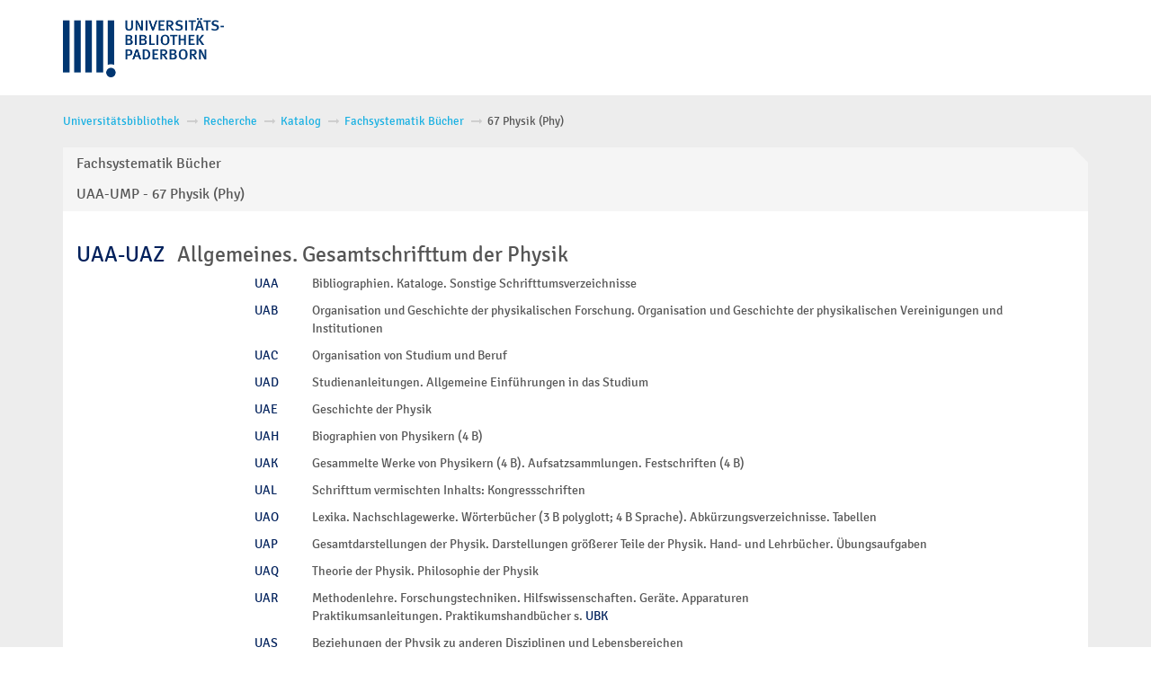

--- FILE ---
content_type: text/html
request_url: https://data.ub.uni-paderborn.de/fachsystematik/pbsys025.html
body_size: 8451
content:

<!DOCTYPE html>
<html>
<head>
  <meta charset='utf-8' />
  <meta content='noindex, nofollow' name='robots' />
  <meta content='width=device-width, initial-scale=1, minimum-scale=1, maximum-scale=1, user-scalable=no' name='viewport' />
  <meta content='IE=edge' http-equiv='X-UA-Compatible' />
  <title>Fachsystematik Bücher</title>
<link rel='stylesheet' media='screen' href='assets/application.css' />
<link rel='icon' type='image/jpeg' href='assets/favicon.jpg'>
</head>
<body id='top'>
  <div id='global-message-wrapper'>
    <div class='container'></div>
  </div>
  <div id='navbar-wrapper'>
    <div class='container'>
      <nav class='navbar navbar-default' role='navigation'>
        <div class='navbar-header'>
<button class='navbar-toggle' data-target='#navbar-collapse' data-toggle='collapse' type='button'>
<i class='fa fa-bars'></i></button>
<a href='http://www.ub.uni-paderborn.de'><img class='logo' src='assets/ub-logo.png' alt='UB Logo' /></a>
        </div>




      </nav>
    </div>
  </div>
  <div id='alerts-wrapper'>      <div class='container-float'>  </div>  </div>


<div id='content-area-wrapper'>
    <div class='container'>
      <div id='breadcrumb'>
        <ol class='breadcrumb'>
          <li><a href='http://www.ub.uni-paderborn.de/'>Universitätsbibliothek</a></li>
          <li><a href='http://www.ub.uni-paderborn.de/recherche/'>Recherche</a></li>
          <li><a href='https://katalog.ub.uni-paderborn.de'>Katalog</a></li>
          <li><a href='https://data.ub.uni-paderborn.de/fachsystematik/'>Fachsystematik Bücher</a></li>
          <li>67 Physik (Phy)</li>
        </ol>
      </div>


<div class='row'>
<div class='col-sm-12'>
<div class='panel panel-default'>
<div class='panel-heading panel-cutoffcorner'>
<h1 class='panel-title'>Fachsystematik Bücher<br><br>
UAA-UMP - 67 Physik (Phy)</h1>
</div>
<div class='panel-body'>



 <table>





<tr><td style='vertical-align:top; white-space: nowrap'><h3><a id='UAA'>UAA-UAZ</a>&nbsp;</h3> </td>
<td colspan='4'><h3>Allgemeines. Gesamtschrifttum der Physik</h3></td></tr>



 <tr><td colspan='3'></td><td style='vertical-align:top; white-space: nowrap'><p>
 <a id='UAA' href='https://katalog.ub.upb.de/local/searches?search_request={"queries":[{"type":"query_string","fields":["notation"],"query":"UAA*"}]}'>UAA</a> &nbsp;</p></td>
 <td><p> Bibliographien. Kataloge. Sonstige Schrifttumsverzeichnisse</p></td></tr>























































 <tr><td colspan='3'></td><td style='vertical-align:top; white-space: nowrap'><p>
 <a id='UAB' href='https://katalog.ub.upb.de/local/searches?search_request={"queries":[{"type":"query_string","fields":["notation"],"query":"UAB*"}]}'>UAB</a> &nbsp;</p></td>
 <td><p> Organisation und Geschichte der physikalischen Forschung. Organisation und Geschichte der physikalischen Vereinigungen und Institutionen</p></td></tr>




























































 <tr><td colspan='3'></td><td style='vertical-align:top; white-space: nowrap'><p>
 <a id='UAC' href='https://katalog.ub.upb.de/local/searches?search_request={"queries":[{"type":"query_string","fields":["notation"],"query":"UAC*"}]}'>UAC</a> &nbsp;</p></td>
 <td><p> Organisation von Studium und Beruf</p></td></tr>




























































 <tr><td colspan='3'></td><td style='vertical-align:top; white-space: nowrap'><p>
 <a id='UAD' href='https://katalog.ub.upb.de/local/searches?search_request={"queries":[{"type":"query_string","fields":["notation"],"query":"UAD*"}]}'>UAD</a> &nbsp;</p></td>
 <td><p> Studienanleitungen. Allgemeine Einführungen in das Studium</p></td></tr>




























































 <tr><td colspan='3'></td><td style='vertical-align:top; white-space: nowrap'><p>
 <a id='UAE' href='https://katalog.ub.upb.de/local/searches?search_request={"queries":[{"type":"query_string","fields":["notation"],"query":"UAE*"}]}'>UAE</a> &nbsp;</p></td>
 <td><p> Geschichte der Physik</p></td></tr>




























































 <tr><td colspan='3'></td><td style='vertical-align:top; white-space: nowrap'><p>
 <a id='UAH' href='https://katalog.ub.upb.de/local/searches?search_request={"queries":[{"type":"query_string","fields":["notation"],"query":"UAH*"}]}'>UAH</a> &nbsp;</p></td>
 <td><p> Biographien von Physikern (4 B)</p></td></tr>




























































 <tr><td colspan='3'></td><td style='vertical-align:top; white-space: nowrap'><p>
 <a id='UAK' href='https://katalog.ub.upb.de/local/searches?search_request={"queries":[{"type":"query_string","fields":["notation"],"query":"UAK*"}]}'>UAK</a> &nbsp;</p></td>
 <td><p> Gesammelte Werke von Physikern (4 B). Aufsatzsammlungen. Festschriften (4 B)</p></td></tr>




























































 <tr><td colspan='3'></td><td style='vertical-align:top; white-space: nowrap'><p>
 <a id='UAL' href='https://katalog.ub.upb.de/local/searches?search_request={"queries":[{"type":"query_string","fields":["notation"],"query":"UAL*"}]}'>UAL</a> &nbsp;</p></td>
 <td><p> Schrifttum vermischten Inhalts: Kongressschriften</p></td></tr>




























































 <tr><td colspan='3'></td><td style='vertical-align:top; white-space: nowrap'><p>
 <a id='UAO' href='https://katalog.ub.upb.de/local/searches?search_request={"queries":[{"type":"query_string","fields":["notation"],"query":"UAO*"}]}'>UAO</a> &nbsp;</p></td>
 <td><p> Lexika. Nachschlagewerke. Wörterbücher (3 B polyglott; 4 B Sprache). Abkürzungsverzeichnisse. Tabellen</p></td></tr>




























































 <tr><td colspan='3'></td><td style='vertical-align:top; white-space: nowrap'><p>
 <a id='UAP' href='https://katalog.ub.upb.de/local/searches?search_request={"queries":[{"type":"query_string","fields":["notation"],"query":"UAP*"}]}'>UAP</a> &nbsp;</p></td>
 <td><p> Gesamtdarstellungen der Physik. Darstellungen größerer Teile der Physik. Hand- und Lehrbücher. Übungsaufgaben</p></td></tr>




























































 <tr><td colspan='3'></td><td style='vertical-align:top; white-space: nowrap'><p>
 <a id='UAQ' href='https://katalog.ub.upb.de/local/searches?search_request={"queries":[{"type":"query_string","fields":["notation"],"query":"UAQ*"}]}'>UAQ</a> &nbsp;</p></td>
 <td><p> Theorie der Physik. Philosophie der Physik</p></td></tr>




























































 <tr><td colspan='3'></td><td style='vertical-align:top; white-space: nowrap'><p>
 <a id='UAR' href='https://katalog.ub.upb.de/local/searches?search_request={"queries":[{"type":"query_string","fields":["notation"],"query":"UAR*"}]}'>UAR</a> &nbsp;</p></td>
 <td><p> Methodenlehre. Forschungstechniken. Hilfswissenschaften. Geräte. Apparaturen<br>
 Praktikumsanleitungen. Praktikumshandbücher s. <a href='pbsys025.html#UBK1'>UBK</a></p></td></tr>



























































 <tr><td colspan='3'></td><td style='vertical-align:top; white-space: nowrap'><p>
 <a id='UAS' href='https://katalog.ub.upb.de/local/searches?search_request={"queries":[{"type":"query_string","fields":["notation"],"query":"UAS*"}]}'>UAS</a> &nbsp;</p></td>
 <td><p> Beziehungen der Physik zu anderen Disziplinen und Lebensbereichen</p></td></tr>




























































 <tr><td colspan='3'></td><td style='vertical-align:top; white-space: nowrap'><p>
 <a id='UAY' href='https://katalog.ub.upb.de/local/searches?search_request={"queries":[{"type":"query_string","fields":["notation"],"query":"UAY*"}]}'>UAY</a> &nbsp;</p></td>
 <td><p> Sammlungen. Serien</p></td></tr>




























































 <tr><td colspan='3'></td><td style='vertical-align:top; white-space: nowrap'><p>
 <a id='UAZ' href='https://katalog.ub.upb.de/local/searches?search_request={"queries":[{"type":"query_string","fields":["notation"],"query":"UAZ*"}]}'>UAZ</a> &nbsp;</p></td>
 <td><p> Populäre Darstellungen. Curiosa. Iocosa. Varia</p></td></tr>




























































<tr><td style='vertical-align:top; white-space: nowrap'><h3><a id='UBE'>UBE-UBX</a>&nbsp;</h3> </td>
<td colspan='4'><h3>Theoretische Physik. Experimentelle Physik. Angewandte und technische Physik</h3></td></tr>



 <tr><td colspan='3'></td><td style='vertical-align:top; white-space: nowrap'><p><b><a id='UBE'></a>UBE-UBG&nbsp;</b></p></td>
 <td colspan='2'><p><b>Theoretische Physik</b></p></td></tr>
























































 <tr><td colspan='3'></td><td style='vertical-align:top; white-space: nowrap'><p>
 <a id='UBE1' href='https://katalog.ub.upb.de/local/searches?search_request={"queries":[{"type":"query_string","fields":["notation"],"query":"UBE*"}]}'>UBE</a> &nbsp;</p></td>
 <td><p> Grundbegriffe. Allgemeine Methodik (Variationsprinzipien usw.)</p></td></tr>




























































 <tr><td colspan='3'></td><td style='vertical-align:top; white-space: nowrap'><p>
 <a id='UBG' href='https://katalog.ub.upb.de/local/searches?search_request={"queries":[{"type":"query_string","fields":["notation"],"query":"UBG*"}]}'>UBG</a> &nbsp;</p></td>
 <td><p> Darstellungen unter speziellem Gesichtspunkt: Modelle (eindimensionale Modelle usw.). Lineare und nichtlineare Behandlung. Statistische Sicht</p></td></tr>




























































 <tr><td colspan='3'></td><td style='vertical-align:top; white-space: nowrap'><p><b><a id='UBK'></a>UBK-UBV&nbsp;</b></p></td>
 <td colspan='2'><p><b>Experimentelle Physik allgemein</b></p></td></tr>





























































 <tr><td colspan='3'></td><td style='vertical-align:top; white-space: nowrap'><p>
 <a id='UBK1' href='https://katalog.ub.upb.de/local/searches?search_request={"queries":[{"type":"query_string","fields":["notation"],"query":"UBK*"}]}'>UBK</a> &nbsp;</p></td>
 <td><p> Grundbegriffe und allgemeine Methodik. Allgemeiner Versuchsaufbau. Prinzipien des Messens. Eichung. Prüfung. Justierung. Versuchsauswertung. Fehlerprobleme. Praktika</p></td></tr>




























































 <tr><td colspan='3'></td><td style='vertical-align:top; white-space: nowrap'><p>
 <a id='UBM' href='https://katalog.ub.upb.de/local/searches?search_request={"queries":[{"type":"query_string","fields":["notation"],"query":"UBM*"}]}'>UBM</a> &nbsp;</p></td>
 <td><p> Einzelne methodische Fragen: Elektrische Methoden. Dynamische Verfahren usw. Modelle. Ähnlichkeit. Analogie</p></td></tr>




























































 <tr><td colspan='3'></td><td style='vertical-align:top; white-space: nowrap'><p>
 <a id='UBN' href='https://katalog.ub.upb.de/local/searches?search_request={"queries":[{"type":"query_string","fields":["notation"],"query":"UBN*"}]}'>UBN</a> &nbsp;</p></td>
 <td><p> Definition und Messung von Grundgrößen</p></td></tr>




























































 <tr><td colspan='3'></td><td style='vertical-align:top; white-space: nowrap'><p>
 <a id='UBO' href='https://katalog.ub.upb.de/local/searches?search_request={"queries":[{"type":"query_string","fields":["notation"],"query":"UBO*"}]}'>UBO</a> &nbsp;</p></td>
 <td><p> Einheiten. Maßsysteme. Dimension</p></td></tr>




























































 <tr><td colspan='3'></td><td style='vertical-align:top; white-space: nowrap'><p>
 <a id='UBP' href='https://katalog.ub.upb.de/local/searches?search_request={"queries":[{"type":"query_string","fields":["notation"],"query":"UBP*"}]}'>UBP</a> &nbsp;</p></td>
 <td><p> Geräte und Verfahren der Experimentalphysik (ausgenommen Elektronik)</p></td></tr>




























































 <tr><td colspan='3'></td><td style='vertical-align:top; white-space: nowrap'><p>
 <a id='UBR' href='https://katalog.ub.upb.de/local/searches?search_request={"queries":[{"type":"query_string","fields":["notation"],"query":"UBR*"}]}'>UBR</a> &nbsp;</p></td>
 <td><p> Photographische Verfahren. Wissenschaftliche Photographie. Kurzzeitphotographie. Kurzzeitphysik</p></td></tr>




























































 <tr><td colspan='3'></td><td style='vertical-align:top; white-space: nowrap'><p>
 <a id='UBS' href='https://katalog.ub.upb.de/local/searches?search_request={"queries":[{"type":"query_string","fields":["notation"],"query":"UBS*"}]}'>UBS</a> &nbsp;</p></td>
 <td><p> Physikalische Labor- und Werktechnik. Physikalische Laboratorien. Laboratoriumsausrüstung. Werkstoffe. Labortechniken. Kunstgriffe</p></td></tr>




























































 <tr><td colspan='3'></td><td style='vertical-align:top; white-space: nowrap'><p>
 <a id='UBU' href='https://katalog.ub.upb.de/local/searches?search_request={"queries":[{"type":"query_string","fields":["notation"],"query":"UBU*"}]}'>UBU</a> &nbsp;</p></td>
 <td><p> Vakuumphysik und Vakuumtechnik. Vakuummessung. Vakuumerzeugung</p></td></tr>




























































 <tr><td colspan='3'></td><td style='vertical-align:top; white-space: nowrap'><p>
 <a id='UBV' href='https://katalog.ub.upb.de/local/searches?search_request={"queries":[{"type":"query_string","fields":["notation"],"query":"UBV*"}]}'>UBV</a> &nbsp;</p></td>
 <td><p> Druckerzeugung. Hochdruck. Physik bei hohen Drucken</p></td></tr>




























































 <tr><td colspan='3'></td><td style='vertical-align:top; white-space: nowrap'><p>
 <a id='UBX' href='https://katalog.ub.upb.de/local/searches?search_request={"queries":[{"type":"query_string","fields":["notation"],"query":"UBX*"}]}'>UBX</a> &nbsp;</p></td>
 <td><p> Angewandte und technische Physik allgemein
 Anwendungen von Teilgebieten der Physik s. dort</p></td></tr>



























































<tr><td style='vertical-align:top; white-space: nowrap'><h3><a id='UCA'>UCA-UCX</a>&nbsp;</h3> </td>
<td colspan='4'><h3>Mechanik</h3></td></tr>

<tr><td></td><td style='vertical-align:top; white-space: nowrap'><h4>
<a id='UCA'>UCA-UCR </a>&nbsp;</h4> </td><td colspan='3'><h4>Allgemeines. Theoretische, experimentelle und angewandte Mechanik</h4> </td></tr>


 <tr><td colspan='3'></td><td style='vertical-align:top; white-space: nowrap'><p>
 <a id='UCA' href='https://katalog.ub.upb.de/local/searches?search_request={"queries":[{"type":"query_string","fields":["notation"],"query":"UCA*"}]}'>UCA</a> &nbsp;</p></td>
 <td><p> Allgemeines. Lehrbücher</p></td></tr>





















































 <tr><td colspan='3'></td><td style='vertical-align:top; white-space: nowrap'><p>
 <a id='UCB' href='https://katalog.ub.upb.de/local/searches?search_request={"queries":[{"type":"query_string","fields":["notation"],"query":"UCB*"}]}'>UCB</a> &nbsp;</p></td>
 <td><p> Mechanik der Massenpunkte und starrer Körper</p></td></tr>




























































 <tr><td colspan='3'></td><td style='vertical-align:top; white-space: nowrap'><p>
 <a id='UCC' href='https://katalog.ub.upb.de/local/searches?search_request={"queries":[{"type":"query_string","fields":["notation"],"query":"UCC*"}]}'>UCC</a> &nbsp;</p></td>
 <td><p> Theoretische Mechanik. Begriffliches. Axiomatik. Statik. Kinematik und Dynamik von Massenpunkten. Mechanische Vielkörperprobleme. Impuls und Impulssatz. Masse. Massenpunkt</p></td></tr>




























































 <tr><td colspan='3'></td><td style='vertical-align:top; white-space: nowrap'><p>
 <a id='UCG' href='https://katalog.ub.upb.de/local/searches?search_request={"queries":[{"type":"query_string","fields":["notation"],"query":"UCG*"}]}'>UCG</a> &nbsp;</p></td>
 <td><p> Theorie starrer Körper</p></td></tr>




























































 <tr><td colspan='3'></td><td style='vertical-align:top; white-space: nowrap'><p>
 <a id='UCH' href='https://katalog.ub.upb.de/local/searches?search_request={"queries":[{"type":"query_string","fields":["notation"],"query":"UCH*"}]}'>UCH</a> &nbsp;</p></td>
 <td><p> Theoretische Elastomechanik</p></td></tr>




























































 <tr><td colspan='3'></td><td style='vertical-align:top; white-space: nowrap'><p>
 <a id='UCK' href='https://katalog.ub.upb.de/local/searches?search_request={"queries":[{"type":"query_string","fields":["notation"],"query":"UCK*"}]}'>UCK</a> &nbsp;</p></td>
 <td><p> Experimentelle Mechanik der Massenpunkte, starrer und elastischer Körper</p></td></tr>




























































 <tr><td colspan='3'></td><td style='vertical-align:top; white-space: nowrap'><p>
 <a id='UCL' href='https://katalog.ub.upb.de/local/searches?search_request={"queries":[{"type":"query_string","fields":["notation"],"query":"UCL*"}]}'>UCL</a> &nbsp;</p></td>
 <td><p> Plastizität. Rheologie</p></td></tr>




























































 <tr><td colspan='3'></td><td style='vertical-align:top; white-space: nowrap'><p>
 <a id='UCM' href='https://katalog.ub.upb.de/local/searches?search_request={"queries":[{"type":"query_string","fields":["notation"],"query":"UCM*"}]}'>UCM</a> &nbsp;</p></td>
 <td><p> Sonstiges zur Mechanik</p></td></tr>




























































 <tr><td colspan='3'></td><td style='vertical-align:top; white-space: nowrap'><p><b><a id='UCN'></a>UCN-UCR&nbsp;</b></p></td>
 <td colspan='2'><p><b>Angewandte Mechanik</b></p></td></tr>





























































 <tr><td colspan='3'></td><td style='vertical-align:top; white-space: nowrap'><p>
 <a id='UCN1' href='https://katalog.ub.upb.de/local/searches?search_request={"queries":[{"type":"query_string","fields":["notation"],"query":"UCN*"}]}'>UCN</a> &nbsp;</p></td>
 <td><p> Allgemeines</p></td></tr>




























































 <tr><td colspan='3'></td><td style='vertical-align:top; white-space: nowrap'><p>
 <a id='UCO' href='https://katalog.ub.upb.de/local/searches?search_request={"queries":[{"type":"query_string","fields":["notation"],"query":"UCO*"}]}'>UCO</a> &nbsp;</p></td>
 <td><p> Himmelsmechanik</p></td></tr>




























































 <tr><td colspan='3'></td><td style='vertical-align:top; white-space: nowrap'><p>
 <a id='UCP' href='https://katalog.ub.upb.de/local/searches?search_request={"queries":[{"type":"query_string","fields":["notation"],"query":"UCP*"}]}'>UCP</a> &nbsp;</p></td>
 <td><p> Maschinen</p></td></tr>




























































 <tr><td colspan='3'></td><td style='vertical-align:top; white-space: nowrap'><p>
 <a id='UCR' href='https://katalog.ub.upb.de/local/searches?search_request={"queries":[{"type":"query_string","fields":["notation"],"query":"UCR*"}]}'>UCR</a> &nbsp;</p></td>
 <td><p> Angewandte Elastomechanik</p></td></tr>




























































<tr><td></td><td style='vertical-align:top; white-space: nowrap'><h4>
<a id='UCS'>UCS-UCX </a>&nbsp;</h4> </td><td colspan='3'><h4>Spezialkapitel der Mechanik. Aero- und Hydrodynamik. Mechanische Schwingungen und Wellen</h4> </td></tr>


 <tr><td colspan='3'></td><td style='vertical-align:top; white-space: nowrap'><p>
 <a id='UCS' href='https://katalog.ub.upb.de/local/searches?search_request={"queries":[{"type":"query_string","fields":["notation"],"query":"UCS*"}]}'>UCS</a> &nbsp;</p></td>
 <td><p> Stoß. Reibung. Kreisel</p></td></tr>
























































 <tr><td colspan='3'></td><td style='vertical-align:top; white-space: nowrap'><p><b><a id='UCU'></a>UCU-UCV&nbsp;</b></p></td>
 <td colspan='2'><p><b>Aero- und Hydrodynamik</b></p></td></tr>






























































 <tr><td colspan='3'></td><td></td>
 <td><p>s.a. Tec <a href='pbsys030.html#WDA'>WDA-WDK</a></p></td></tr>




























































 <tr><td colspan='3'></td><td style='vertical-align:top; white-space: nowrap'><p>
 <a id='UCU2' href='https://katalog.ub.upb.de/local/searches?search_request={"queries":[{"type":"query_string","fields":["notation"],"query":"UCU*"}]}'>UCU</a> &nbsp;</p></td>
 <td><p> Aero- und Hydrostatik. Strömung idealer Gase und Flüssigkeiten. Strömung von Gasen und Flüssigkeiten mit Reibung. Kompressible Strömung. Gasdynamik</p></td></tr>




























































 <tr><td colspan='3'></td><td style='vertical-align:top; white-space: nowrap'><p>
 <a id='UCV' href='https://katalog.ub.upb.de/local/searches?search_request={"queries":[{"type":"query_string","fields":["notation"],"query":"UCV*"}]}'>UCV</a> &nbsp;</p></td>
 <td><p> Allgemeine Gasphysik</p></td></tr>




























































 <tr><td colspan='3'></td><td style='vertical-align:top; white-space: nowrap'><p>
 <a id='UCX' href='https://katalog.ub.upb.de/local/searches?search_request={"queries":[{"type":"query_string","fields":["notation"],"query":"UCX*"}]}'>UCX</a> &nbsp;</p></td>
 <td><p> Mechanische Schwingungen und Wellen allgemein</p></td></tr>




























































<tr><td style='vertical-align:top; white-space: nowrap'><h3><a id='UDA'>UDA-UDD</a>&nbsp;</h3> </td>
<td colspan='4'><h3>Akustik</h3></td></tr>



 <tr><td colspan='3'></td><td style='vertical-align:top; white-space: nowrap'><p>
 <a id='UDA' href='https://katalog.ub.upb.de/local/searches?search_request={"queries":[{"type":"query_string","fields":["notation"],"query":"UDA*"}]}'>UDA</a> &nbsp;</p></td>
 <td><p> Allgemeines</p></td></tr>























































 <tr><td colspan='3'></td><td style='vertical-align:top; white-space: nowrap'><p>
 <a id='UDB' href='https://katalog.ub.upb.de/local/searches?search_request={"queries":[{"type":"query_string","fields":["notation"],"query":"UDB*"}]}'>UDB</a> &nbsp;</p></td>
 <td><p> Theoretische Akustik. Experimentelle Akustik</p></td></tr>




























































 <tr><td colspan='3'></td><td style='vertical-align:top; white-space: nowrap'><p>
 <a id='UDC' href='https://katalog.ub.upb.de/local/searches?search_request={"queries":[{"type":"query_string","fields":["notation"],"query":"UDC*"}]}'>UDC</a> &nbsp;</p></td>
 <td><p> Angewandte Akustik (Echolot, musikalische Akustik, Phonetik usw.). Physikalische Akustik</p></td></tr>




























































 <tr><td colspan='3'></td><td style='vertical-align:top; white-space: nowrap'><p>
 <a id='UDD' href='https://katalog.ub.upb.de/local/searches?search_request={"queries":[{"type":"query_string","fields":["notation"],"query":"UDD*"}]}'>UDD</a> &nbsp;</p></td>
 <td><p> Ultraschall</p></td></tr>




























































<tr><td style='vertical-align:top; white-space: nowrap'><h3><a id='UDF'>UDF-UDZ</a>&nbsp;</h3> </td>
<td colspan='4'><h3>Wärmephysik. Statistische Physik</h3></td></tr>



 <tr><td colspan='3'></td><td style='vertical-align:top; white-space: nowrap'><p>
 <a id='UDF' href='https://katalog.ub.upb.de/local/searches?search_request={"queries":[{"type":"query_string","fields":["notation"],"query":"UDF*"}]}'>UDF</a> &nbsp;</p></td>
 <td><p> Allgemeines</p></td></tr>























































 <tr><td colspan='3'></td><td style='vertical-align:top; white-space: nowrap'><p>
 <a id='UDG' href='https://katalog.ub.upb.de/local/searches?search_request={"queries":[{"type":"query_string","fields":["notation"],"query":"UDG*"}]}'>UDG</a> &nbsp;</p></td>
 <td><p> Theorie der Wärme</p></td></tr>




























































 <tr><td colspan='3'></td><td style='vertical-align:top; white-space: nowrap'><p>
 <a id='UDH' href='https://katalog.ub.upb.de/local/searches?search_request={"queries":[{"type":"query_string","fields":["notation"],"query":"UDH*"}]}'>UDH</a> &nbsp;</p></td>
 <td><p> Experimentelle Wärmephysik</p></td></tr>




























































 <tr><td colspan='3'></td><td style='vertical-align:top; white-space: nowrap'><p>
 <a id='UDK' href='https://katalog.ub.upb.de/local/searches?search_request={"queries":[{"type":"query_string","fields":["notation"],"query":"UDK*"}]}'>UDK</a> &nbsp;</p></td>
 <td><p> Angewandte Wärmephysik</p></td></tr>




























































 <tr><td colspan='3'></td><td style='vertical-align:top; white-space: nowrap'><p>
 <a id='UDP' href='https://katalog.ub.upb.de/local/searches?search_request={"queries":[{"type":"query_string","fields":["notation"],"query":"UDP*"}]}'>UDP</a> &nbsp;</p></td>
 <td><p> Transportphänomene (Wärmeleitung, Diffusion usw.)</p></td></tr>




























































 <tr><td colspan='3'></td><td style='vertical-align:top; white-space: nowrap'><p>
 <a id='UDS' href='https://katalog.ub.upb.de/local/searches?search_request={"queries":[{"type":"query_string","fields":["notation"],"query":"UDS*"}]}'>UDS</a> &nbsp;</p></td>
 <td><p> Physik sehr hoher Temperaturen</p></td></tr>




























































 <tr><td colspan='3'></td><td style='vertical-align:top; white-space: nowrap'><p>
 <a id='UDW' href='https://katalog.ub.upb.de/local/searches?search_request={"queries":[{"type":"query_string","fields":["notation"],"query":"UDW*"}]}'>UDW</a> &nbsp;</p></td>
 <td><p> Physik tiefer Temperaturen. Kältephysik. Theoretische Fragen (auch quantenmechanische Behandlung). Experimentelle Tieftemperaturphysik. Physikalische Eigenschaften bei tiefen Temperaturen (Supraleitung, Supraflüssigkeit)</p></td></tr>




























































 <tr><td colspan='3'></td><td style='vertical-align:top; white-space: nowrap'><p>
 <a id='UDX' href='https://katalog.ub.upb.de/local/searches?search_request={"queries":[{"type":"query_string","fields":["notation"],"query":"UDX*"}]}'>UDX</a> &nbsp;</p></td>
 <td><p> Statistische Physik</p></td></tr>




























































 <tr><td colspan='3'></td><td style='vertical-align:top; white-space: nowrap'><p>
 <a id='UDY' href='https://katalog.ub.upb.de/local/searches?search_request={"queries":[{"type":"query_string","fields":["notation"],"query":"UDY*"}]}'>UDY</a> &nbsp;</p></td>
 <td><p> Kalometrie. Temperaturmessung</p></td></tr>




























































 <tr><td colspan='3'></td><td style='vertical-align:top; white-space: nowrap'><p>
 <a id='UDZ' href='https://katalog.ub.upb.de/local/searches?search_request={"queries":[{"type":"query_string","fields":["notation"],"query":"UDZ*"}]}'>UDZ</a> &nbsp;</p></td>
 <td><p> Entropie. Irreversible Prozesse</p></td></tr>




























































<tr><td style='vertical-align:top; white-space: nowrap'><h3><a id='UEA'>UEA-UGD</a>&nbsp;</h3> </td>
<td colspan='4'><h3>Elektrizität und Magnetismus</h3></td></tr>

<tr><td></td><td style='vertical-align:top; white-space: nowrap'><h4>
<a id='UEA'>UEA-UEY </a>&nbsp;</h4> </td><td colspan='3'><h4>Allgemeines. Theoretische, experimentelle und angewandte Physik der Elektrizität und des Magnetismus</h4> </td></tr>


 <tr><td colspan='3'></td><td style='vertical-align:top; white-space: nowrap'><p>
 <a id='UEA' href='https://katalog.ub.upb.de/local/searches?search_request={"queries":[{"type":"query_string","fields":["notation"],"query":"UEA*"}]}'>UEA</a> &nbsp;</p></td>
 <td><p> Allgemeines</p></td></tr>





















































 <tr><td colspan='3'></td><td style='vertical-align:top; white-space: nowrap'><p>
 <a id='UEB' href='https://katalog.ub.upb.de/local/searches?search_request={"queries":[{"type":"query_string","fields":["notation"],"query":"UEB*"}]}'>UEB</a> &nbsp;</p></td>
 <td><p> Theorie der Elektrizität und des Magnetismus</p></td></tr>




























































 <tr><td colspan='3'></td><td style='vertical-align:top; white-space: nowrap'><p>
 <a id='UEC' href='https://katalog.ub.upb.de/local/searches?search_request={"queries":[{"type":"query_string","fields":["notation"],"query":"UEC*"}]}'>UEC</a> &nbsp;</p></td>
 <td><p> Theorie der Elektrizität. Elektrostatik. Experimentelle Elektrostatik . Elektrete</p></td></tr>




























































 <tr><td colspan='3'></td><td style='vertical-align:top; white-space: nowrap'><p>
 <a id='UEE' href='https://katalog.ub.upb.de/local/searches?search_request={"queries":[{"type":"query_string","fields":["notation"],"query":"UEE*"}]}'>UEE</a> &nbsp;</p></td>
 <td><p> Theorie des Magnetismus. Magnetostatik. Experimentelle Magnetostatik. Magnete. Dia- , Para- und Ferromagnetismus</p></td></tr>




























































 <tr><td colspan='3'></td><td style='vertical-align:top; white-space: nowrap'><p>
 <a id='UEG' href='https://katalog.ub.upb.de/local/searches?search_request={"queries":[{"type":"query_string","fields":["notation"],"query":"UEG*"}]}'>UEG</a> &nbsp;</p></td>
 <td><p> Theoretische Elektrodynamik</p></td></tr>




























































 <tr><td colspan='3'></td><td style='vertical-align:top; white-space: nowrap'><p>
 <a id='UEK' href='https://katalog.ub.upb.de/local/searches?search_request={"queries":[{"type":"query_string","fields":["notation"],"query":"UEK*"}]}'>UEK</a> &nbsp;</p></td>
 <td><p> Elektromagnetische Schwingungen und Wellen</p></td></tr>




























































 <tr><td colspan='3'></td><td style='vertical-align:top; white-space: nowrap'><p>
 <a id='UEM' href='https://katalog.ub.upb.de/local/searches?search_request={"queries":[{"type":"query_string","fields":["notation"],"query":"UEM*"}]}'>UEM</a> &nbsp;</p></td>
 <td><p> Experimentelle Physik der Elektrizität und des Magnetismus</p></td></tr>




























































 <tr><td colspan='3'></td><td style='vertical-align:top; white-space: nowrap'><p>
 <a id='UEN' href='https://katalog.ub.upb.de/local/searches?search_request={"queries":[{"type":"query_string","fields":["notation"],"query":"UEN*"}]}'>UEN</a> &nbsp;</p></td>
 <td><p> Elektrische Einheiten und Konstanten</p></td></tr>




























































 <tr><td colspan='3'></td><td style='vertical-align:top; white-space: nowrap'><p>
 <a id='UEO' href='https://katalog.ub.upb.de/local/searches?search_request={"queries":[{"type":"query_string","fields":["notation"],"query":"UEO*"}]}'>UEO</a> &nbsp;</p></td>
 <td><p> Meßmethoden und Instrumente</p></td></tr>




























































 <tr><td colspan='3'></td><td style='vertical-align:top; white-space: nowrap'><p>
 <a id='UER' href='https://katalog.ub.upb.de/local/searches?search_request={"queries":[{"type":"query_string","fields":["notation"],"query":"UER*"}]}'>UER</a> &nbsp;</p></td>
 <td><p> Experimentelle Elektrodynamik</p></td></tr>




























































 <tr><td colspan='3'></td><td style='vertical-align:top; white-space: nowrap'><p>
 <a id='UEW' href='https://katalog.ub.upb.de/local/searches?search_request={"queries":[{"type":"query_string","fields":["notation"],"query":"UEW*"}]}'>UEW</a> &nbsp;</p></td>
 <td><p> Anwendung der Elektrizität und des Magnetismus</p></td></tr>




























































 <tr><td colspan='3'></td><td style='vertical-align:top; white-space: nowrap'><p>
 <a id='UEY' href='https://katalog.ub.upb.de/local/searches?search_request={"queries":[{"type":"query_string","fields":["notation"],"query":"UEY*"}]}'>UEY</a> &nbsp;</p></td>
 <td><p> Sonstiges zur theoretischen, experimentellen und angewandten Physik der Elektrizität und des Magnetismus</p></td></tr>




























































<tr><td></td><td style='vertical-align:top; white-space: nowrap'><h4>
<a id='UFA'>UFA-UFN </a>&nbsp;</h4> </td><td colspan='3'><h4>Elektronen- und Ionenoptik. Elektronenmikroskopie. Elektronik</h4> </td></tr>


 <tr><td colspan='3'></td><td style='vertical-align:top; white-space: nowrap'><p>
 <a id='UFA' href='https://katalog.ub.upb.de/local/searches?search_request={"queries":[{"type":"query_string","fields":["notation"],"query":"UFA*"}]}'>UFA</a> &nbsp;</p></td>
 <td><p> Allgemeines</p></td></tr>
























































 <tr><td colspan='3'></td><td style='vertical-align:top; white-space: nowrap'><p>
 <a id='UFB' href='https://katalog.ub.upb.de/local/searches?search_request={"queries":[{"type":"query_string","fields":["notation"],"query":"UFB*"}]}'>UFB</a> &nbsp;</p></td>
 <td><p> Ionenphysik. Elektrochemische Fragen</p></td></tr>




























































 <tr><td colspan='3'></td><td style='vertical-align:top; white-space: nowrap'><p>
 <a id='UFF' href='https://katalog.ub.upb.de/local/searches?search_request={"queries":[{"type":"query_string","fields":["notation"],"query":"UFF*"}]}'>UFF</a> &nbsp;</p></td>
 <td><p> Physikalische Elektronik. Oszillographen. Elektronenröhren. Halbleiterelektronik. Bauteile. Instrumente. Messungen. Einzelfragen<br>
 Halbleiterphysik s. <a href='pbsys025.html#UIU'>UIU</a></p></td></tr>



























































 <tr><td colspan='3'></td><td style='vertical-align:top; white-space: nowrap'><p>
 <a id='UFK' href='https://katalog.ub.upb.de/local/searches?search_request={"queries":[{"type":"query_string","fields":["notation"],"query":"UFK*"}]}'>UFK</a> &nbsp;</p></td>
 <td><p> Physik der Elektronen und sonstiger freier Ladungsträger. Theoretische Fragen. Experimentelle Fragen</p></td></tr>




























































 <tr><td colspan='3'></td><td style='vertical-align:top; white-space: nowrap'><p>
 <a id='UFN' href='https://katalog.ub.upb.de/local/searches?search_request={"queries":[{"type":"query_string","fields":["notation"],"query":"UFN*"}]}'>UFN</a> &nbsp;</p></td>
 <td><p> Sonstiges zur Elektronik</p></td></tr>




























































<tr><td></td><td style='vertical-align:top; white-space: nowrap'><h4>
<a id='UFO'>UFO-UFZ </a>&nbsp;</h4> </td><td colspan='3'><h4>Plasmaphysik. Magnetohydrodynamik</h4> </td></tr>


 <tr><td colspan='3'></td><td style='vertical-align:top; white-space: nowrap'><p>
 <a id='UFO' href='https://katalog.ub.upb.de/local/searches?search_request={"queries":[{"type":"query_string","fields":["notation"],"query":"UFO*"}]}'>UFO</a> &nbsp;</p></td>
 <td><p> Allgemeines</p></td></tr>
























































 <tr><td colspan='3'></td><td style='vertical-align:top; white-space: nowrap'><p>
 <a id='UFP' href='https://katalog.ub.upb.de/local/searches?search_request={"queries":[{"type":"query_string","fields":["notation"],"query":"UFP*"}]}'>UFP</a> &nbsp;</p></td>
 <td><p> Theoretische Probleme</p></td></tr>




























































 <tr><td colspan='3'></td><td style='vertical-align:top; white-space: nowrap'><p>
 <a id='UFQ' href='https://katalog.ub.upb.de/local/searches?search_request={"queries":[{"type":"query_string","fields":["notation"],"query":"UFQ*"}]}'>UFQ</a> &nbsp;</p></td>
 <td><p> Experimentelle Probleme. Elektrische Entladungen. Physikalische Vorgänge in Entladungen. Erzeugung elektrischer Entladungen. Entladungsröhren. Entladungsarten (Dunkel-, Glimm-, Bogen-, Funkenentladung usw.)</p></td></tr>




























































 <tr><td colspan='3'></td><td style='vertical-align:top; white-space: nowrap'><p>
 <a id='UFR' href='https://katalog.ub.upb.de/local/searches?search_request={"queries":[{"type":"query_string","fields":["notation"],"query":"UFR*"}]}'>UFR</a> &nbsp;</p></td>
 <td><p> Magnetohydrodynamik</p></td></tr>




























































 <tr><td colspan='3'></td><td style='vertical-align:top; white-space: nowrap'><p>
 <a id='UFS' href='https://katalog.ub.upb.de/local/searches?search_request={"queries":[{"type":"query_string","fields":["notation"],"query":"UFS*"}]}'>UFS</a> &nbsp;</p></td>
 <td><p> Theoretische Fragen</p></td></tr>




























































 <tr><td colspan='3'></td><td style='vertical-align:top; white-space: nowrap'><p>
 <a id='UFT' href='https://katalog.ub.upb.de/local/searches?search_request={"queries":[{"type":"query_string","fields":["notation"],"query":"UFT*"}]}'>UFT</a> &nbsp;</p></td>
 <td><p> Physikalische Vorgänge im Plasma. Plasmadiagnostik. Einzelfragen (Stabilität, Turbulenz, Schwingungen usw.)</p></td></tr>




























































 <tr><td colspan='3'></td><td style='vertical-align:top; white-space: nowrap'><p>
 <a id='UFV' href='https://katalog.ub.upb.de/local/searches?search_request={"queries":[{"type":"query_string","fields":["notation"],"query":"UFV*"}]}'>UFV</a> &nbsp;</p></td>
 <td><p> Plasmastrahlen. Plasmaflammen</p></td></tr>




























































 <tr><td colspan='3'></td><td style='vertical-align:top; white-space: nowrap'><p>
 <a id='UFX' href='https://katalog.ub.upb.de/local/searches?search_request={"queries":[{"type":"query_string","fields":["notation"],"query":"UFX*"}]}'>UFX</a> &nbsp;</p></td>
 <td><p> Optische Eigenschaften von Plasma (Emission, Absorption, Spektren usw.)</p></td></tr>




























































 <tr><td colspan='3'></td><td style='vertical-align:top; white-space: nowrap'><p>
 <a id='UFY' href='https://katalog.ub.upb.de/local/searches?search_request={"queries":[{"type":"query_string","fields":["notation"],"query":"UFY*"}]}'>UFY</a> &nbsp;</p></td>
 <td><p> Erzeugung und Behandlung von Plasma. Explodierende Drähte. Stoßwellen. Sonstige Erzeugung. Plasmakompression. Plasmabeschleunigung</p></td></tr>




























































 <tr><td colspan='3'></td><td style='vertical-align:top; white-space: nowrap'><p>
 <a id='UFZ' href='https://katalog.ub.upb.de/local/searches?search_request={"queries":[{"type":"query_string","fields":["notation"],"query":"UFZ*"}]}'>UFZ</a> &nbsp;</p></td>
 <td><p> Sonstiges zur Plasmaphysik</p></td></tr>




























































<tr><td></td><td style='vertical-align:top; white-space: nowrap'><h4>
<a id='UGA'>UGA-UGD </a>&nbsp;</h4> </td><td colspan='3'><h4>Quantenelektronik. Laserphysik. Maserphysik</h4> </td></tr>


 <tr><td colspan='3'></td><td style='vertical-align:top; white-space: nowrap'><p>
 <a id='UGA' href='https://katalog.ub.upb.de/local/searches?search_request={"queries":[{"type":"query_string","fields":["notation"],"query":"UGA*"}]}'>UGA</a> &nbsp;</p></td>
 <td><p> Allgemeines</p></td></tr>
























































 <tr><td colspan='3'></td><td style='vertical-align:top; white-space: nowrap'><p>
 <a id='UGB' href='https://katalog.ub.upb.de/local/searches?search_request={"queries":[{"type":"query_string","fields":["notation"],"query":"UGB*"}]}'>UGB</a> &nbsp;</p></td>
 <td><p> Theoretische Fragen</p></td></tr>




























































 <tr><td colspan='3'></td><td style='vertical-align:top; white-space: nowrap'><p>
 <a id='UGC' href='https://katalog.ub.upb.de/local/searches?search_request={"queries":[{"type":"query_string","fields":["notation"],"query":"UGC*"}]}'>UGC</a> &nbsp;</p></td>
 <td><p> Experimentelle Fragen</p></td></tr>




























































 <tr><td colspan='3'></td><td style='vertical-align:top; white-space: nowrap'><p>
 <a id='UGD' href='https://katalog.ub.upb.de/local/searches?search_request={"queries":[{"type":"query_string","fields":["notation"],"query":"UGD*"}]}'>UGD</a> &nbsp;</p></td>
 <td><p> Anwendungen (Holographie usw.)</p></td></tr>




























































<tr><td style='vertical-align:top; white-space: nowrap'><h3><a id='UGH'>UGH-UGX</a>&nbsp;</h3> </td>
<td colspan='4'><h3>Optik</h3></td></tr>



 <tr><td colspan='3'></td><td style='vertical-align:top; white-space: nowrap'><p>
 <a id='UGH' href='https://katalog.ub.upb.de/local/searches?search_request={"queries":[{"type":"query_string","fields":["notation"],"query":"UGH*"}]}'>UGH</a> &nbsp;</p></td>
 <td><p> Allgemeines</p></td></tr>























































 <tr><td colspan='3'></td><td style='vertical-align:top; white-space: nowrap'><p>
 <a id='UGJ' href='https://katalog.ub.upb.de/local/searches?search_request={"queries":[{"type":"query_string","fields":["notation"],"query":"UGJ*"}]}'>UGJ</a> &nbsp;</p></td>
 <td><p> Theoretische Optik</p></td></tr>




























































 <tr><td colspan='3'></td><td style='vertical-align:top; white-space: nowrap'><p>
 <a id='UGL' href='https://katalog.ub.upb.de/local/searches?search_request={"queries":[{"type":"query_string","fields":["notation"],"query":"UGL*"}]}'>UGL</a> &nbsp;</p></td>
 <td><p> Experimentelle Optik. Meßmethoden und Instrumente. Allgemeine Messverfahren</p></td></tr>




























































 <tr><td colspan='3'></td><td style='vertical-align:top; white-space: nowrap'><p>
 <a id='UGO' href='https://katalog.ub.upb.de/local/searches?search_request={"queries":[{"type":"query_string","fields":["notation"],"query":"UGO*"}]}'>UGO</a> &nbsp;</p></td>
 <td><p> Lichtquellen. Ausbreitung des Lichts. Wirkung des Lichts. Photometrie</p></td></tr>




























































 <tr><td colspan='3'></td><td style='vertical-align:top; white-space: nowrap'><p>
 <a id='UGQ' href='https://katalog.ub.upb.de/local/searches?search_request={"queries":[{"type":"query_string","fields":["notation"],"query":"UGQ*"}]}'>UGQ</a> &nbsp;</p></td>
 <td><p> Experimentelle geometrische Optik. Messung in der geometrischen Optik: Brechungsindex. Brennweite. Hauptebenen. Abbildungsfehler</p></td></tr>




























































 <tr><td colspan='3'></td><td style='vertical-align:top; white-space: nowrap'><p>
 <a id='UGR' href='https://katalog.ub.upb.de/local/searches?search_request={"queries":[{"type":"query_string","fields":["notation"],"query":"UGR*"}]}'>UGR</a> &nbsp;</p></td>
 <td><p> Experimentelle physikalische Optik. Holographie. Messungen in der physikalischen Optik: Wellenlänge. Interferenz. Beugung. Polarisation. Absorption. Lichtgeschwindigkeit</p></td></tr>




























































 <tr><td colspan='3'></td><td style='vertical-align:top; white-space: nowrap'><p>
 <a id='UGT' href='https://katalog.ub.upb.de/local/searches?search_request={"queries":[{"type":"query_string","fields":["notation"],"query":"UGT*"}]}'>UGT</a> &nbsp;</p></td>
 <td><p> Physiologische Optik. Farbenlehre</p></td></tr>




























































 <tr><td colspan='3'></td><td style='vertical-align:top; white-space: nowrap'><p>
 <a id='UGU' href='https://katalog.ub.upb.de/local/searches?search_request={"queries":[{"type":"query_string","fields":["notation"],"query":"UGU*"}]}'>UGU</a> &nbsp;</p></td>
 <td><p> Angewandte Optik. Optische Instrumente. Fernrohre. Mikroskopie. Sonstige Instrumente</p></td></tr>




























































 <tr><td colspan='3'></td><td style='vertical-align:top; white-space: nowrap'><p>
 <a id='UGX' href='https://katalog.ub.upb.de/local/searches?search_request={"queries":[{"type":"query_string","fields":["notation"],"query":"UGX*"}]}'>UGX</a> &nbsp;</p></td>
 <td><p> Sonstiges zur Optik</p></td></tr>




























































<tr><td style='vertical-align:top; white-space: nowrap'><h3><a id='UHA'>UHA-UHD</a>&nbsp;</h3> </td>
<td colspan='4'><h3>Relativitätstheorie</h3></td></tr>



 <tr><td colspan='3'></td><td style='vertical-align:top; white-space: nowrap'><p>
 <a id='UHA' href='https://katalog.ub.upb.de/local/searches?search_request={"queries":[{"type":"query_string","fields":["notation"],"query":"UHA*"}]}'>UHA</a> &nbsp;</p></td>
 <td><p> Allgemeines. Raum. Zeit</p></td></tr>























































 <tr><td colspan='3'></td><td style='vertical-align:top; white-space: nowrap'><p>
 <a id='UHB' href='https://katalog.ub.upb.de/local/searches?search_request={"queries":[{"type":"query_string","fields":["notation"],"query":"UHB*"}]}'>UHB</a> &nbsp;</p></td>
 <td><p> Spezielle Relativitätstheorie</p></td></tr>




























































 <tr><td colspan='3'></td><td style='vertical-align:top; white-space: nowrap'><p>
 <a id='UHC' href='https://katalog.ub.upb.de/local/searches?search_request={"queries":[{"type":"query_string","fields":["notation"],"query":"UHC*"}]}'>UHC</a> &nbsp;</p></td>
 <td><p> Allgemeine Relativitätstheorie</p></td></tr>




























































 <tr><td colspan='3'></td><td style='vertical-align:top; white-space: nowrap'><p>
 <a id='UHD' href='https://katalog.ub.upb.de/local/searches?search_request={"queries":[{"type":"query_string","fields":["notation"],"query":"UHD*"}]}'>UHD</a> &nbsp;</p></td>
 <td><p> Kosmologische Fragen</p></td></tr>




























































<tr><td style='vertical-align:top; white-space: nowrap'><h3><a id='UHE'>UHE-UHH</a>&nbsp;</h3> </td>
<td colspan='4'><h3>Quantentheorie</h3></td></tr>



 <tr><td colspan='3'></td><td style='vertical-align:top; white-space: nowrap'><p>
 <a id='UHE' href='https://katalog.ub.upb.de/local/searches?search_request={"queries":[{"type":"query_string","fields":["notation"],"query":"UHE*"}]}'>UHE</a> &nbsp;</p></td>
 <td><p> Allgemeines</p></td></tr>























































 <tr><td colspan='3'></td><td style='vertical-align:top; white-space: nowrap'><p>
 <a id='UHF' href='https://katalog.ub.upb.de/local/searches?search_request={"queries":[{"type":"query_string","fields":["notation"],"query":"UHF*"}]}'>UHF</a> &nbsp;</p></td>
 <td><p> Vielteilchentheorie</p></td></tr>




























































 <tr><td colspan='3'></td><td style='vertical-align:top; white-space: nowrap'><p>
 <a id='UHG' href='https://katalog.ub.upb.de/local/searches?search_request={"queries":[{"type":"query_string","fields":["notation"],"query":"UHG*"}]}'>UHG</a> &nbsp;</p></td>
 <td><p> Quantenfeldtheorie</p></td></tr>




























































 <tr><td colspan='3'></td><td style='vertical-align:top; white-space: nowrap'><p>
 <a id='UHH' href='https://katalog.ub.upb.de/local/searches?search_request={"queries":[{"type":"query_string","fields":["notation"],"query":"UHH*"}]}'>UHH</a> &nbsp;</p></td>
 <td><p> Quantenmechanik</p></td></tr>




























































<tr><td style='vertical-align:top; white-space: nowrap'><h3><a id='UHI'>UHI-UJW</a>&nbsp;</h3> </td>
<td colspan='4'><h3>Physikalischer Aufbau der Materie</h3></td></tr>

<tr><td></td><td style='vertical-align:top; white-space: nowrap'><h4>
<a id='UHI'>UHI-UHO </a>&nbsp;</h4> </td><td colspan='3'><h4>Atom- und Molekülphysik</h4> </td></tr>


 <tr><td colspan='3'></td><td style='vertical-align:top; white-space: nowrap'><p>
 <a id='UHI' href='https://katalog.ub.upb.de/local/searches?search_request={"queries":[{"type":"query_string","fields":["notation"],"query":"UHI*"}]}'>UHI</a> &nbsp;</p></td>
 <td><p> Allgemeines</p></td></tr>





















































 <tr><td colspan='3'></td><td style='vertical-align:top; white-space: nowrap'><p>
 <a id='UHJ' href='https://katalog.ub.upb.de/local/searches?search_request={"queries":[{"type":"query_string","fields":["notation"],"query":"UHJ*"}]}'>UHJ</a> &nbsp;</p></td>
 <td><p> Theoretische Atomphysik. Ältere Atomtheorien. Atommodelle (Bohr)</p></td></tr>




























































 <tr><td colspan='3'></td><td style='vertical-align:top; white-space: nowrap'><p>
 <a id='UHK' href='https://katalog.ub.upb.de/local/searches?search_request={"queries":[{"type":"query_string","fields":["notation"],"query":"UHK*"}]}'>UHK</a> &nbsp;</p></td>
 <td><p> Quantentheorie der Atome. Quantentheorie der Moleküle. Quantenchemie</p></td></tr>




























































 <tr><td colspan='3'></td><td style='vertical-align:top; white-space: nowrap'><p>
 <a id='UHM' href='https://katalog.ub.upb.de/local/searches?search_request={"queries":[{"type":"query_string","fields":["notation"],"query":"UHM*"}]}'>UHM</a> &nbsp;</p></td>
 <td><p> Experimentelle Atomphysik. Meßmethoden. Atomare und quantenhafte Prozesse und Effekte (Streuung, Stoßprozesse usw.). Wellenerscheinungen (Elektronenbeugung usw.). Experimentelle Molekülphysik</p></td></tr>




























































 <tr><td colspan='3'></td><td style='vertical-align:top; white-space: nowrap'><p>
 <a id='UHO' href='https://katalog.ub.upb.de/local/searches?search_request={"queries":[{"type":"query_string","fields":["notation"],"query":"UHO*"}]}'>UHO</a> &nbsp;</p></td>
 <td><p> Anwendungen der Atomphysik</p></td></tr>




























































<tr><td></td><td style='vertical-align:top; white-space: nowrap'><h4>
<a id='UHP'>UHP-UHZ </a>&nbsp;</h4> </td><td colspan='3'><h4>Kernphysik. Elementarteilchen</h4> </td></tr>


 <tr><td colspan='3'></td><td style='vertical-align:top; white-space: nowrap'><p>
 <a id='UHP' href='https://katalog.ub.upb.de/local/searches?search_request={"queries":[{"type":"query_string","fields":["notation"],"query":"UHP*"}]}'>UHP</a> &nbsp;</p></td>
 <td><p> Allgemeines</p></td></tr>
























































 <tr><td colspan='3'></td><td style='vertical-align:top; white-space: nowrap'><p>
 <a id='UHQ' href='https://katalog.ub.upb.de/local/searches?search_request={"queries":[{"type":"query_string","fields":["notation"],"query":"UHQ*"}]}'>UHQ</a> &nbsp;</p></td>
 <td><p> Teilchendetektoren</p></td></tr>




























































 <tr><td colspan='3'></td><td style='vertical-align:top; white-space: nowrap'><p>
 <a id='UHR' href='https://katalog.ub.upb.de/local/searches?search_request={"queries":[{"type":"query_string","fields":["notation"],"query":"UHR*"}]}'>UHR</a> &nbsp;</p></td>
 <td><p> Beschleuniger</p></td></tr>




























































 <tr><td colspan='3'></td><td style='vertical-align:top; white-space: nowrap'><p>
 <a id='UHS' href='https://katalog.ub.upb.de/local/searches?search_request={"queries":[{"type":"query_string","fields":["notation"],"query":"UHS*"}]}'>UHS</a> &nbsp;</p></td>
 <td><p> Theoretische Kernphysik. Prinzipien (Symmetrie, Erhaltungssätze). Kernstruktur. Kernkräfte. Kernmodelle. Theorie der Wechselwirkung</p></td></tr>




























































 <tr><td colspan='3'></td><td style='vertical-align:top; white-space: nowrap'><p>
 <a id='UHT' href='https://katalog.ub.upb.de/local/searches?search_request={"queries":[{"type":"query_string","fields":["notation"],"query":"UHT*"}]}'>UHT</a> &nbsp;</p></td>
 <td><p> Experimentelle Kernphysik. Praktika</p></td></tr>




























































 <tr><td colspan='3'></td><td style='vertical-align:top; white-space: nowrap'><p>
 <a id='UHU' href='https://katalog.ub.upb.de/local/searches?search_request={"queries":[{"type":"query_string","fields":["notation"],"query":"UHU*"}]}'>UHU</a> &nbsp;</p></td>
 <td><p> Eigenschaften von Atomkernen (Kernmasse, Kernladung, Kernmomente, Kernspektren usw.). Kerneffekte. Neutronenphysik (hier auch Theorie)</p></td></tr>




























































 <tr><td colspan='3'></td><td style='vertical-align:top; white-space: nowrap'><p>
 <a id='UHV' href='https://katalog.ub.upb.de/local/searches?search_request={"queries":[{"type":"query_string","fields":["notation"],"query":"UHV*"}]}'>UHV</a> &nbsp;</p></td>
 <td><p> Anwendung der Kernenergie. Atomkernenergie allgemein. Reaktorphysik</p></td></tr>




























































 <tr><td colspan='3'></td><td style='vertical-align:top; white-space: nowrap'><p>
 <a id='UHW' href='https://katalog.ub.upb.de/local/searches?search_request={"queries":[{"type":"query_string","fields":["notation"],"query":"UHW*"}]}'>UHW</a> &nbsp;</p></td>
 <td><p> Spezialkapitel der Kernphysik. Kernreaktionen. <br> Kernresonanzfluoreszenz. Mössbauer-Effekt<br>
 Mössbauerspektroskopie s. <a href='pbsys025.html#ULK'>ULK</a></p></td></tr>



























































 <tr><td colspan='3'></td><td style='vertical-align:top; white-space: nowrap'><p>
 <a id='UHX' href='https://katalog.ub.upb.de/local/searches?search_request={"queries":[{"type":"query_string","fields":["notation"],"query":"UHX*"}]}'>UHX</a> &nbsp;</p></td>
 <td><p> Theorie der Elementarteilchen: Wechselwirkung. Symmetrie. Erhaltungssätze. Invarianzprinzipien</p></td></tr>




























































 <tr><td colspan='3'></td><td style='vertical-align:top; white-space: nowrap'><p>
 <a id='UHY' href='https://katalog.ub.upb.de/local/searches?search_request={"queries":[{"type":"query_string","fields":["notation"],"query":"UHY*"}]}'>UHY</a> &nbsp;</p></td>
 <td><p> Experimentelle Elementarteilchenphysik</p></td></tr>




























































 <tr><td colspan='3'></td><td style='vertical-align:top; white-space: nowrap'><p>
 <a id='UHZ' href='https://katalog.ub.upb.de/local/searches?search_request={"queries":[{"type":"query_string","fields":["notation"],"query":"UHZ*"}]}'>UHZ</a> &nbsp;</p></td>
 <td><p> Kosmische Strahlung</p></td></tr>




























































<tr><td></td><td style='vertical-align:top; white-space: nowrap'><h4>
<a id='UIA'>UIA-UIK </a>&nbsp;</h4> </td><td colspan='3'><h4>Radioaktivität. Strahlung. Strahlungsschutz. Isotopentechnik</h4> </td></tr>


 <tr><td colspan='3'></td><td style='vertical-align:top; white-space: nowrap'><p>
 <a id='UIA' href='https://katalog.ub.upb.de/local/searches?search_request={"queries":[{"type":"query_string","fields":["notation"],"query":"UIA*"}]}'>UIA</a> &nbsp;</p></td>
 <td><p> Allgemeines</p></td></tr>
























































 <tr><td colspan='3'></td><td style='vertical-align:top; white-space: nowrap'><p>
 <a id='UIB' href='https://katalog.ub.upb.de/local/searches?search_request={"queries":[{"type":"query_string","fields":["notation"],"query":"UIB*"}]}'>UIB</a> &nbsp;</p></td>
 <td><p> Theorie der Radioaktivität. Strahlung</p></td></tr>




























































 <tr><td colspan='3'></td><td style='vertical-align:top; white-space: nowrap'><p>
 <a id='UIC' href='https://katalog.ub.upb.de/local/searches?search_request={"queries":[{"type":"query_string","fields":["notation"],"query":"UIC*"}]}'>UIC</a> &nbsp;</p></td>
 <td><p> Experimentalphysik der Strahlung und Radioaktivität</p></td></tr>




























































 <tr><td colspan='3'></td><td style='vertical-align:top; white-space: nowrap'><p>
 <a id='UID' href='https://katalog.ub.upb.de/local/searches?search_request={"queries":[{"type":"query_string","fields":["notation"],"query":"UID*"}]}'>UID</a> &nbsp;</p></td>
 <td><p> Anwendung der Strahlungsphysik und Radioaktivität. Praktika</p></td></tr>




























































 <tr><td colspan='3'></td><td style='vertical-align:top; white-space: nowrap'><p>
 <a id='UIF' href='https://katalog.ub.upb.de/local/searches?search_request={"queries":[{"type":"query_string","fields":["notation"],"query":"UIF*"}]}'>UIF</a> &nbsp;</p></td>
 <td><p> Anwendung der Röntgenstrahlen</p></td></tr>




























































 <tr><td colspan='3'></td><td style='vertical-align:top; white-space: nowrap'><p>
 <a id='UIG' href='https://katalog.ub.upb.de/local/searches?search_request={"queries":[{"type":"query_string","fields":["notation"],"query":"UIG*"}]}'>UIG</a> &nbsp;</p></td>
 <td><p> Dosimetrie</p></td></tr>




























































 <tr><td colspan='3'></td><td style='vertical-align:top; white-space: nowrap'><p>
 <a id='UIH' href='https://katalog.ub.upb.de/local/searches?search_request={"queries":[{"type":"query_string","fields":["notation"],"query":"UIH*"}]}'>UIH</a> &nbsp;</p></td>
 <td><p> Strahlenwirkung. Strahlenschädigung. Strahlenschutz</p></td></tr>




























































 <tr><td colspan='3'></td><td style='vertical-align:top; white-space: nowrap'><p>
 <a id='UIJ' href='https://katalog.ub.upb.de/local/searches?search_request={"queries":[{"type":"query_string","fields":["notation"],"query":"UIJ*"}]}'>UIJ</a> &nbsp;</p></td>
 <td><p> Radioaktivität in anderen Wissensgebieten (z.B. geologische Altersbestimmung, Tracermethoden, Bestrahlung von Lebewesen und anderen Objekten</p></td></tr>




























































 <tr><td colspan='3'></td><td style='vertical-align:top; white-space: nowrap'><p>
 <a id='UIK' href='https://katalog.ub.upb.de/local/searches?search_request={"queries":[{"type":"query_string","fields":["notation"],"query":"UIK*"}]}'>UIK</a> &nbsp;</p></td>
 <td><p> Sonstige Einzelprobleme</p></td></tr>




























































<tr><td></td><td style='vertical-align:top; white-space: nowrap'><h4>
<a id='UIM'>UIM-UIZ </a>&nbsp;</h4> </td><td colspan='3'><h4>Struktur der Materie. Festkörperphysik</h4> </td></tr>


 <tr><td colspan='3'></td><td style='vertical-align:top; white-space: nowrap'><p>
 <a id='UIM' href='https://katalog.ub.upb.de/local/searches?search_request={"queries":[{"type":"query_string","fields":["notation"],"query":"UIM*"}]}'>UIM</a> &nbsp;</p></td>
 <td><p> Allgemeines</p></td></tr>
























































 <tr><td colspan='3'></td><td style='vertical-align:top; white-space: nowrap'><p>
 <a id='UIN' href='https://katalog.ub.upb.de/local/searches?search_request={"queries":[{"type":"query_string","fields":["notation"],"query":"UIN*"}]}'>UIN</a> &nbsp;</p></td>
 <td><p> Theoretische Strukturphysik</p></td></tr>




























































 <tr><td colspan='3'></td><td style='vertical-align:top; white-space: nowrap'><p>
 <a id='UIO' href='https://katalog.ub.upb.de/local/searches?search_request={"queries":[{"type":"query_string","fields":["notation"],"query":"UIO*"}]}'>UIO</a> &nbsp;</p></td>
 <td><p> Experimentelle Strukturphysik. Einzelne Untersuchungsverfahren (ESR, NMR)</p></td></tr>




























































 <tr><td colspan='3'></td><td style='vertical-align:top; white-space: nowrap'><p>
 <a id='UIP' href='https://katalog.ub.upb.de/local/searches?search_request={"queries":[{"type":"query_string","fields":["notation"],"query":"UIP*"}]}'>UIP</a> &nbsp;</p></td>
 <td><p> Anwendungen der Strukturphysik</p></td></tr>




























































 <tr><td colspan='3'></td><td style='vertical-align:top; white-space: nowrap'><p>
 <a id='UIQ' href='https://katalog.ub.upb.de/local/searches?search_request={"queries":[{"type":"query_string","fields":["notation"],"query":"UIQ*"}]}'>UIQ</a> &nbsp;</p></td>
 <td><p> Festkörperphysik allgemein. Elektronen im Festkörper. Physikalische Eigenschaften von Festkörpern</p></td></tr>




























































 <tr><td colspan='3'></td><td style='vertical-align:top; white-space: nowrap'><p>
 <a id='UIR' href='https://katalog.ub.upb.de/local/searches?search_request={"queries":[{"type":"query_string","fields":["notation"],"query":"UIR*"}]}'>UIR</a> &nbsp;</p></td>
 <td><p> Kristallphysik</p></td></tr>




























































 <tr><td colspan='3'></td><td style='vertical-align:top; white-space: nowrap'><p>
 <a id='UIS' href='https://katalog.ub.upb.de/local/searches?search_request={"queries":[{"type":"query_string","fields":["notation"],"query":"UIS*"}]}'>UIS</a> &nbsp;</p></td>
 <td><p> Metallphysik</p></td></tr>




























































 <tr><td colspan='3'></td><td style='vertical-align:top; white-space: nowrap'><p>
 <a id='UIU' href='https://katalog.ub.upb.de/local/searches?search_request={"queries":[{"type":"query_string","fields":["notation"],"query":"UIU*"}]}'>UIU</a> &nbsp;</p></td>
 <td><p> Halbleiterphysik. Halbleiterstruktur. Halbleitertheorie. Experimentelle Halbleiterphysik. Anwendungen der Halbleiterphysik (Physik der Dioden und Transistoren)<br>
 Halbleiterelektronik s. <a href='pbsys025.html#UFF'>UFF</a></p></td></tr>



























































 <tr><td colspan='3'></td><td style='vertical-align:top; white-space: nowrap'><p>
 <a id='UIX' href='https://katalog.ub.upb.de/local/searches?search_request={"queries":[{"type":"query_string","fields":["notation"],"query":"UIX*"}]}'>UIX</a> &nbsp;</p></td>
 <td><p> Festkörperphysik nach Stoffgruppen</p></td></tr>




























































 <tr><td colspan='3'></td><td style='vertical-align:top; white-space: nowrap'><p>
 <a id='UIY' href='https://katalog.ub.upb.de/local/searches?search_request={"queries":[{"type":"query_string","fields":["notation"],"query":"UIY*"}]}'>UIY</a> &nbsp;</p></td>
 <td><p> Grenzflächenphysik. Oberflächenphänomene. Dünne Schichten</p></td></tr>




























































 <tr><td colspan='3'></td><td style='vertical-align:top; white-space: nowrap'><p>
 <a id='UIZ' href='https://katalog.ub.upb.de/local/searches?search_request={"queries":[{"type":"query_string","fields":["notation"],"query":"UIZ*"}]}'>UIZ</a> &nbsp;</p></td>
 <td><p> Nichtkristalline und amorphe Stoffe. Polymere Stoffe</p></td></tr>




























































<tr><td></td><td style='vertical-align:top; white-space: nowrap'><h4>
<a id='UJA'>UJA-UJL </a>&nbsp;</h4> </td><td colspan='3'><h4>Kolloidphysik. Disperse Systeme</h4> </td></tr>


 <tr><td colspan='3'></td><td style='vertical-align:top; white-space: nowrap'><p>
 <a id='UJA' href='https://katalog.ub.upb.de/local/searches?search_request={"queries":[{"type":"query_string","fields":["notation"],"query":"UJA*"}]}'>UJA</a> &nbsp;</p></td>
 <td><p> Allgemeines</p></td></tr>
























































 <tr><td colspan='3'></td><td style='vertical-align:top; white-space: nowrap'><p>
 <a id='UJB' href='https://katalog.ub.upb.de/local/searches?search_request={"queries":[{"type":"query_string","fields":["notation"],"query":"UJB*"}]}'>UJB</a> &nbsp;</p></td>
 <td><p> Allgemeine Untersuchungsverfahren</p></td></tr>




























































 <tr><td colspan='3'></td><td style='vertical-align:top; white-space: nowrap'><p>
 <a id='UJC' href='https://katalog.ub.upb.de/local/searches?search_request={"queries":[{"type":"query_string","fields":["notation"],"query":"UJC*"}]}'>UJC</a> &nbsp;</p></td>
 <td><p> Physikalische Eigenschaften. Elektrische Eigenschaften (Elektroosmose usw.). Optische Eigenschaften (Tyndall-Effekt usw.)</p></td></tr>




























































 <tr><td colspan='3'></td><td style='vertical-align:top; white-space: nowrap'><p>
 <a id='UJF' href='https://katalog.ub.upb.de/local/searches?search_request={"queries":[{"type":"query_string","fields":["notation"],"query":"UJF*"}]}'>UJF</a> &nbsp;</p></td>
 <td><p> Sole. Gele</p></td></tr>




























































 <tr><td colspan='3'></td><td style='vertical-align:top; white-space: nowrap'><p>
 <a id='UJJ' href='https://katalog.ub.upb.de/local/searches?search_request={"queries":[{"type":"query_string","fields":["notation"],"query":"UJJ*"}]}'>UJJ</a> &nbsp;</p></td>
 <td><p> Aerosole</p></td></tr>




























































 <tr><td colspan='3'></td><td style='vertical-align:top; white-space: nowrap'><p>
 <a id='UJL' href='https://katalog.ub.upb.de/local/searches?search_request={"queries":[{"type":"query_string","fields":["notation"],"query":"UJL*"}]}'>UJL</a> &nbsp;</p></td>
 <td><p> Emulsionen. Suspensionen</p></td></tr>




























































<tr><td></td><td style='vertical-align:top; white-space: nowrap'><h4>
<a id='UJO'>UJO-UJW </a>&nbsp;</h4> </td><td colspan='3'><h4>Physikalische Struktur von Flüssigkeiten</h4> </td></tr>


 <tr><td colspan='3'></td><td style='vertical-align:top; white-space: nowrap'><p>
 <a id='UJO' href='https://katalog.ub.upb.de/local/searches?search_request={"queries":[{"type":"query_string","fields":["notation"],"query":"UJO*"}]}'>UJO</a> &nbsp;</p></td>
 <td><p> Allgemeines</p></td></tr>
























































 <tr><td colspan='3'></td><td style='vertical-align:top; white-space: nowrap'><p>
 <a id='UJP' href='https://katalog.ub.upb.de/local/searches?search_request={"queries":[{"type":"query_string","fields":["notation"],"query":"UJP*"}]}'>UJP</a> &nbsp;</p></td>
 <td><p> Anisotropie. Flüssige Kristalle</p></td></tr>




























































 <tr><td colspan='3'></td><td style='vertical-align:top; white-space: nowrap'><p>
 <a id='UJQ' href='https://katalog.ub.upb.de/local/searches?search_request={"queries":[{"type":"query_string","fields":["notation"],"query":"UJQ*"}]}'>UJQ</a> &nbsp;</p></td>
 <td><p> Transportvorgänge. Diffusion</p></td></tr>




























































 <tr><td colspan='3'></td><td style='vertical-align:top; white-space: nowrap'><p>
 <a id='UJR' href='https://katalog.ub.upb.de/local/searches?search_request={"queries":[{"type":"query_string","fields":["notation"],"query":"UJR*"}]}'>UJR</a> &nbsp;</p></td>
 <td><p> Strukturumwandlung</p></td></tr>




























































 <tr><td colspan='3'></td><td style='vertical-align:top; white-space: nowrap'><p>
 <a id='UJT' href='https://katalog.ub.upb.de/local/searches?search_request={"queries":[{"type":"query_string","fields":["notation"],"query":"UJT*"}]}'>UJT</a> &nbsp;</p></td>
 <td><p> Physikalische Eigenschaften von Flüssigkeiten. Mechanische und thermische, elektrische und magnetische, optische, quantenphysikalische und sonstige Eigenschaften von Flüssigkeiten</p></td></tr>




























































 <tr><td colspan='3'></td><td style='vertical-align:top; white-space: nowrap'><p>
 <a id='UJW' href='https://katalog.ub.upb.de/local/searches?search_request={"queries":[{"type":"query_string","fields":["notation"],"query":"UJW*"}]}'>UJW</a> &nbsp;</p></td>
 <td><p> Physikalische Struktur sonstiger Medien</p></td></tr>




























































<tr><td style='vertical-align:top; white-space: nowrap'><h3><a id='UKA'>UKA-ULS</a>&nbsp;</h3> </td>
<td colspan='4'><h3>Spektroskopie</h3></td></tr>



 <tr><td colspan='3'></td><td style='vertical-align:top; white-space: nowrap'><p>
 <a id='UKA' href='https://katalog.ub.upb.de/local/searches?search_request={"queries":[{"type":"query_string","fields":["notation"],"query":"UKA*"}]}'>UKA</a> &nbsp;</p></td>
 <td><p> Allgemeines</p></td></tr>























































 <tr><td colspan='3'></td><td style='vertical-align:top; white-space: nowrap'><p>
 <a id='UKB' href='https://katalog.ub.upb.de/local/searches?search_request={"queries":[{"type":"query_string","fields":["notation"],"query":"UKB*"}]}'>UKB</a> &nbsp;</p></td>
 <td><p> Theoretische Fragen s.a. <a href='pbsys025.html#UHI'>UHI</a>, s.a. <a href='pbsys025.html#UHJ'>UHJ</a>, s.a. <a href='pbsys025.html#UIK'>UIK</a></p></td></tr>




























































 <tr><td colspan='3'></td><td style='vertical-align:top; white-space: nowrap'><p>
 <a id='UKC' href='https://katalog.ub.upb.de/local/searches?search_request={"queries":[{"type":"query_string","fields":["notation"],"query":"UKC*"}]}'>UKC</a> &nbsp;</p></td>
 <td><p> Experimentelle Fragen. Bau und Wirkungsweise von Spektralapparaten</p></td></tr>




























































 <tr><td colspan='3'></td><td style='vertical-align:top; white-space: nowrap'><p>
 <a id='UKF' href='https://katalog.ub.upb.de/local/searches?search_request={"queries":[{"type":"query_string","fields":["notation"],"query":"UKF*"}]}'>UKF</a> &nbsp;</p></td>
 <td><p> Emissionsspektroskopie. Absorptionsspektroskopie. Resonanzspektroskopie</p></td></tr>




























































 <tr><td colspan='3'></td><td style='vertical-align:top; white-space: nowrap'><p>
 <a id='UKL' href='https://katalog.ub.upb.de/local/searches?search_request={"queries":[{"type":"query_string","fields":["notation"],"query":"UKL*"}]}'>UKL</a> &nbsp;</p></td>
 <td><p> Atomspektroskopie. Molekülspektroskopie. Kernspektroskopie. Atom- und Molekülstrahlenspektroskopie. Spektroskopie von Kernstrahlung (Beta-Spektroskopie, Gamma-Spektroskopie, Röntgenspektroskopie, Alpha-Teilchen-
 Spektroskopie)</p></td></tr>



























































 <tr><td colspan='3'></td><td style='vertical-align:top; white-space: nowrap'><p>
 <a id='UKP' href='https://katalog.ub.upb.de/local/searches?search_request={"queries":[{"type":"query_string","fields":["notation"],"query":"UKP*"}]}'>UKP</a> &nbsp;</p></td>
 <td><p> Infrarotspektroskopie = Ultrarotspektroskopie. UV-Spektroskopie</p></td></tr>




























































 <tr><td colspan='3'></td><td style='vertical-align:top; white-space: nowrap'><p>
 <a id='UKS' href='https://katalog.ub.upb.de/local/searches?search_request={"queries":[{"type":"query_string","fields":["notation"],"query":"UKS*"}]}'>UKS</a> &nbsp;</p></td>
 <td><p> Sonstiges zur Spektroskopie</p></td></tr>




























































 <tr><td colspan='3'></td><td style='vertical-align:top; white-space: nowrap'><p>
 <a id='ULA' href='https://katalog.ub.upb.de/local/searches?search_request={"queries":[{"type":"query_string","fields":["notation"],"query":"ULA*"}]}'>ULA</a> &nbsp;</p></td>
 <td><p> Physikalische Grundlagen der Massenspektroskopie</p></td></tr>




























































 <tr><td colspan='3'></td><td style='vertical-align:top; white-space: nowrap'><p>
 <a id='ULD' href='https://katalog.ub.upb.de/local/searches?search_request={"queries":[{"type":"query_string","fields":["notation"],"query":"ULD*"}]}'>ULD</a> &nbsp;</p></td>
 <td><p> Hochfrequenzspektroskopie</p></td></tr>




























































 <tr><td colspan='3'></td><td style='vertical-align:top; white-space: nowrap'><p>
 <a id='ULF' href='https://katalog.ub.upb.de/local/searches?search_request={"queries":[{"type":"query_string","fields":["notation"],"query":"ULF*"}]}'>ULF</a> &nbsp;</p></td>
 <td><p> Ramanspektroskopie</p></td></tr>




























































 <tr><td colspan='3'></td><td style='vertical-align:top; white-space: nowrap'><p>
 <a id='ULK' href='https://katalog.ub.upb.de/local/searches?search_request={"queries":[{"type":"query_string","fields":["notation"],"query":"ULK*"}]}'>ULK</a> &nbsp;</p></td>
 <td><p> Mössbauerspektroskopie<br>
 Mössbauereffekt s. <a href='pbsys025.html#UHW'>UHW</a></p></td></tr>



























































 <tr><td colspan='3'></td><td style='vertical-align:top; white-space: nowrap'><p>
 <a id='ULP' href='https://katalog.ub.upb.de/local/searches?search_request={"queries":[{"type":"query_string","fields":["notation"],"query":"ULP*"}]}'>ULP</a> &nbsp;</p></td>
 <td><p> Magnetische Resonanzen: Kernmagnetische Resonanz (NMR). NMR-Spektroskopie. Elektronenspinresonanz (ESR). Paramagnetische Elektronenresonanz. Sonstige Resonanzen (Ferromagnetische Resonanzen usw.)</p></td></tr>




























































 <tr><td colspan='3'></td><td style='vertical-align:top; white-space: nowrap'><p>
 <a id='ULS' href='https://katalog.ub.upb.de/local/searches?search_request={"queries":[{"type":"query_string","fields":["notation"],"query":"ULS*"}]}'>ULS</a> &nbsp;</p></td>
 <td><p> Spektralatlanten und Tafeln</p></td></tr>




























































<tr><td style='vertical-align:top; white-space: nowrap'><h3><a id='UMA'>UMA-UMP</a>&nbsp;</h3> </td>
<td colspan='4'><h3>Didaktik der Physik</h3></td></tr>



 <tr><td colspan='3'></td><td style='vertical-align:top; white-space: nowrap'><p>
 <a id='UMA' href='https://katalog.ub.upb.de/local/searches?search_request={"queries":[{"type":"query_string","fields":["notation"],"query":"UMA*"}]}'>UMA</a> &nbsp;</p></td>
 <td><p> Bibliographien. Kataloge. Sonstige Schrifttumsverzeichnisse</p></td></tr>























































 <tr><td colspan='3'></td><td style='vertical-align:top; white-space: nowrap'><p>
 <a id='UMB' href='https://katalog.ub.upb.de/local/searches?search_request={"queries":[{"type":"query_string","fields":["notation"],"query":"UMB*"}]}'>UMB</a> &nbsp;</p></td>
 <td><p> Organisation und Geschichte der Didaktik</p></td></tr>




























































 <tr><td colspan='3'></td><td style='vertical-align:top; white-space: nowrap'><p>
 <a id='UMC' href='https://katalog.ub.upb.de/local/searches?search_request={"queries":[{"type":"query_string","fields":["notation"],"query":"UMC*"}]}'>UMC</a> &nbsp;</p></td>
 <td><p> Kongressschriften</p></td></tr>




























































 <tr><td colspan='3'></td><td style='vertical-align:top; white-space: nowrap'><p>
 <a id='UMD' href='https://katalog.ub.upb.de/local/searches?search_request={"queries":[{"type":"query_string","fields":["notation"],"query":"UMD*"}]}'>UMD</a> &nbsp;</p></td>
 <td><p> Fest- und Gedenkschriften</p></td></tr>




























































 <tr><td colspan='3'></td><td style='vertical-align:top; white-space: nowrap'><p>
 <a id='UME' href='https://katalog.ub.upb.de/local/searches?search_request={"queries":[{"type":"query_string","fields":["notation"],"query":"UME*"}]}'>UME</a> &nbsp;</p></td>
 <td><p> Methoden. Effektivitätskontrolle</p></td></tr>




























































 <tr><td colspan='3'></td><td style='vertical-align:top; white-space: nowrap'><p>
 <a id='UMF' href='https://katalog.ub.upb.de/local/searches?search_request={"queries":[{"type":"query_string","fields":["notation"],"query":"UMF*"}]}'>UMF</a> &nbsp;</p></td>
 <td><p> Curricula. Lehrpläne. Studieninhalte und -ziele. Prüfungsordnungen</p></td></tr>




























































 <tr><td colspan='3'></td><td style='vertical-align:top; white-space: nowrap'><p>
 <a id='UMG' href='https://katalog.ub.upb.de/local/searches?search_request={"queries":[{"type":"query_string","fields":["notation"],"query":"UMG*"}]}'>UMG</a> &nbsp;</p></td>
 <td><p> Gesamtdarstellungen der Didaktik</p></td></tr>




























































 <tr><td colspan='3'></td><td style='vertical-align:top; white-space: nowrap'><p>
 <a id='UMH' href='https://katalog.ub.upb.de/local/searches?search_request={"queries":[{"type":"query_string","fields":["notation"],"query":"UMH*"}]}'>UMH</a> &nbsp;</p></td>
 <td><p> Einzelprobleme des gesamten Gebiets</p></td></tr>




























































 <tr><td colspan='3'></td><td style='vertical-align:top; white-space: nowrap'><p><b><a id='UMI'></a>UMI-UMN&nbsp;</b></p></td>
 <td colspan='2'><p><b>Didaktische Probleme nach Stufen</b></p></td></tr>





























































 <tr><td colspan='3'></td><td style='vertical-align:top; white-space: nowrap'><p>
 <a id='UMI1' href='https://katalog.ub.upb.de/local/searches?search_request={"queries":[{"type":"query_string","fields":["notation"],"query":"UMI*"}]}'>UMI</a> &nbsp;</p></td>
 <td><p> Allgemeines</p></td></tr>




























































 <tr><td colspan='3'></td><td style='vertical-align:top; white-space: nowrap'><p>
 <a id='UMJ' href='https://katalog.ub.upb.de/local/searches?search_request={"queries":[{"type":"query_string","fields":["notation"],"query":"UMJ*"}]}'>UMJ</a> &nbsp;</p></td>
 <td><p> Primarstufe</p></td></tr>




























































 <tr><td colspan='3'></td><td style='vertical-align:top; white-space: nowrap'><p>
 <a id='UMK' href='https://katalog.ub.upb.de/local/searches?search_request={"queries":[{"type":"query_string","fields":["notation"],"query":"UMK*"}]}'>UMK</a> &nbsp;</p></td>
 <td><p> Sekundarstufe I</p></td></tr>




























































 <tr><td colspan='3'></td><td style='vertical-align:top; white-space: nowrap'><p>
 <a id='UML' href='https://katalog.ub.upb.de/local/searches?search_request={"queries":[{"type":"query_string","fields":["notation"],"query":"UML*"}]}'>UML</a> &nbsp;</p></td>
 <td><p> Sekundarstufe II</p></td></tr>




























































 <tr><td colspan='3'></td><td style='vertical-align:top; white-space: nowrap'><p>
 <a id='UMM' href='https://katalog.ub.upb.de/local/searches?search_request={"queries":[{"type":"query_string","fields":["notation"],"query":"UMM*"}]}'>UMM</a> &nbsp;</p></td>
 <td><p> Tertiärer Bereich</p></td></tr>




























































 <tr><td colspan='3'></td><td style='vertical-align:top; white-space: nowrap'><p>
 <a id='UMN' href='https://katalog.ub.upb.de/local/searches?search_request={"queries":[{"type":"query_string","fields":["notation"],"query":"UMN*"}]}'>UMN</a> &nbsp;</p></td>
 <td><p> Fernstudium</p></td></tr>




























































 <tr><td colspan='3'></td><td style='vertical-align:top; white-space: nowrap'><p>
 <a id='UMO' href='https://katalog.ub.upb.de/local/searches?search_request={"queries":[{"type":"query_string","fields":["notation"],"query":"UMO*"}]}'>UMO</a> &nbsp;</p></td>
 <td><p> Schulbücher</p></td></tr>




























































 <tr><td colspan='3'></td><td style='vertical-align:top; white-space: nowrap'><p>
 <a id='UMP' href='https://katalog.ub.upb.de/local/searches?search_request={"queries":[{"type":"query_string","fields":["notation"],"query":"UMP*"}]}'>UMP</a> &nbsp;</p></td>
 <td><p> Schulversuche. Physikalisches Werken</p></td></tr>































</table>




























            </div>
          </div>
        </div>
        <div class='to_top'><a href='#top'><i class='fa fa-arrow-up'></i> Nach oben</a></div>
      </div>
    </div>

</div>


     <div id='claim-wrapper'>
       <div class='container'>
         <div id='claim'>
           <div class='claim'>Die Universität der Informationsgesellschaft</div>
         </div>
       </div>
     </div>
     <div id='footer-wrapper'>
       <div class='container'>
         <footer>
           <div id='footer'>
             <div class='row'>
               <div class='col-sm-12'>
                 <div class='copyright'>©&nbsp;2019&nbsp;
 <a href='http://ub.uni-paderborn.de'>Universitätsbibliothek Paderborn</a></div>
               </div>
             </div>
           </div>
           <div id='footer-image'></div>
         </footer>
       </div>
     </div>
   </body>

   </html>




